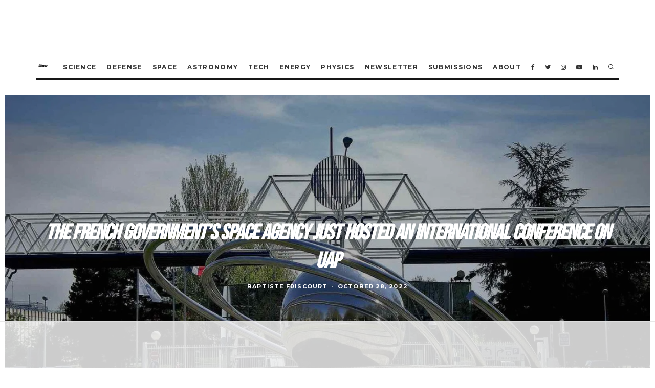

--- FILE ---
content_type: text/html
request_url: https://api.intentiq.com/profiles_engine/ProfilesEngineServlet?at=39&mi=10&dpi=936734067&pt=17&dpn=1&iiqidtype=2&iiqpcid=d2c3c677-1bcf-445b-8dfa-3ab002d12a83&iiqpciddate=1769113051338&pcid=3aebce71-a20f-46fd-a49d-4585da70d5d9&idtype=3&gdpr=0&japs=false&jaesc=0&jafc=0&jaensc=0&jsver=0.33&testGroup=A&source=pbjs&ABTestingConfigurationSource=group&abtg=A&vrref=https%3A%2F%2Fthedebrief.org
body_size: 54
content:
{"abPercentage":97,"adt":1,"ct":2,"isOptedOut":false,"data":{"eids":[]},"dbsaved":"false","ls":true,"cttl":86400000,"abTestUuid":"g_69b245c4-b92f-4c2c-9c7a-31a8b9d456d7","tc":9,"sid":141097202}

--- FILE ---
content_type: text/html; charset=utf-8
request_url: https://www.google.com/recaptcha/api2/aframe
body_size: 267
content:
<!DOCTYPE HTML><html><head><meta http-equiv="content-type" content="text/html; charset=UTF-8"></head><body><script nonce="KkpNDSrPkezseT9vAY-Z1Q">/** Anti-fraud and anti-abuse applications only. See google.com/recaptcha */ try{var clients={'sodar':'https://pagead2.googlesyndication.com/pagead/sodar?'};window.addEventListener("message",function(a){try{if(a.source===window.parent){var b=JSON.parse(a.data);var c=clients[b['id']];if(c){var d=document.createElement('img');d.src=c+b['params']+'&rc='+(localStorage.getItem("rc::a")?sessionStorage.getItem("rc::b"):"");window.document.body.appendChild(d);sessionStorage.setItem("rc::e",parseInt(sessionStorage.getItem("rc::e")||0)+1);localStorage.setItem("rc::h",'1769113066822');}}}catch(b){}});window.parent.postMessage("_grecaptcha_ready", "*");}catch(b){}</script></body></html>

--- FILE ---
content_type: text/plain
request_url: https://rtb.openx.net/openrtbb/prebidjs
body_size: -218
content:
{"id":"6267435a-0556-4c26-b0f6-e65a4c614a22","nbr":0}

--- FILE ---
content_type: text/plain
request_url: https://rtb.openx.net/openrtbb/prebidjs
body_size: -218
content:
{"id":"71748c73-97e3-497c-b482-86daae6c2263","nbr":0}

--- FILE ---
content_type: text/plain
request_url: https://rtb.openx.net/openrtbb/prebidjs
body_size: -218
content:
{"id":"d42eeeef-f3e8-47fb-96f4-4d88576f2921","nbr":0}

--- FILE ---
content_type: text/plain
request_url: https://rtb.openx.net/openrtbb/prebidjs
body_size: -218
content:
{"id":"15d02f09-aa03-4a47-beb1-dec8bf760a65","nbr":0}

--- FILE ---
content_type: text/plain
request_url: https://rtb.openx.net/openrtbb/prebidjs
body_size: -218
content:
{"id":"d8c5dce5-7bf7-4416-a5c3-26c631846461","nbr":0}

--- FILE ---
content_type: text/plain
request_url: https://rtb.openx.net/openrtbb/prebidjs
body_size: -218
content:
{"id":"76e6875d-0301-4d73-95c3-d3cf26bc802b","nbr":0}

--- FILE ---
content_type: text/plain
request_url: https://rtb.openx.net/openrtbb/prebidjs
body_size: -218
content:
{"id":"75995eab-94d9-44a0-acc3-6d1908c2fd76","nbr":0}

--- FILE ---
content_type: text/plain
request_url: https://rtb.openx.net/openrtbb/prebidjs
body_size: -218
content:
{"id":"b0146ef9-d703-4be2-b174-79d1aedef45c","nbr":0}

--- FILE ---
content_type: text/plain
request_url: https://rtb.openx.net/openrtbb/prebidjs
body_size: -218
content:
{"id":"41dd9403-d5a8-46ed-a9b8-f25b675cb3c6","nbr":0}

--- FILE ---
content_type: text/plain
request_url: https://rtb.openx.net/openrtbb/prebidjs
body_size: -218
content:
{"id":"719ca5ad-3080-4525-ac58-84d4f9547637","nbr":0}

--- FILE ---
content_type: text/plain
request_url: https://rtb.openx.net/openrtbb/prebidjs
body_size: -218
content:
{"id":"eaabe2d1-1d15-47c5-9220-d132bb4c9fd4","nbr":0}

--- FILE ---
content_type: text/plain
request_url: https://rtb.openx.net/openrtbb/prebidjs
body_size: -218
content:
{"id":"66c3494d-b1ed-4fb8-9971-468c0f1e085f","nbr":0}

--- FILE ---
content_type: text/plain
request_url: https://rtb.openx.net/openrtbb/prebidjs
body_size: -83
content:
{"id":"a7d22d08-7ee5-43b8-944a-2fec512de4b9","nbr":0}

--- FILE ---
content_type: text/plain; charset=UTF-8
request_url: https://at.teads.tv/fpc?analytics_tag_id=PUB_17002&tfpvi=&gdpr_consent=&gdpr_status=22&gdpr_reason=220&ccpa_consent=&sv=prebid-v1
body_size: 56
content:
ODA4YzJkZjctNGRkZi00MjcxLWIzMmItZWVlYmZlNGVlZTk1Iy03LTc=

--- FILE ---
content_type: text/plain
request_url: https://rtb.openx.net/openrtbb/prebidjs
body_size: -218
content:
{"id":"a4e8cc57-9419-4f09-8e63-d9f5cf1c9df7","nbr":0}

--- FILE ---
content_type: text/plain
request_url: https://rtb.openx.net/openrtbb/prebidjs
body_size: -218
content:
{"id":"cc2540f1-9068-4135-a18a-e57d25cc7ed2","nbr":0}

--- FILE ---
content_type: text/plain
request_url: https://rtb.openx.net/openrtbb/prebidjs
body_size: -218
content:
{"id":"01c1cf1e-1772-40db-83ca-78934b1a71eb","nbr":0}

--- FILE ---
content_type: text/plain; charset=utf-8
request_url: https://ads.adthrive.com/http-api/cv2
body_size: 6025
content:
{"om":["04897otm","07oav7ek","07qjzu81","088iw0y0","0a23a798-3d9d-4156-95ed-2d9d1bb0b55f","0av741zl","0cpicd1q","0f30f4e1-9374-4cbb-b9ab-eb832a760fc8","0iyi1awv","0p298ycs8g7","0pycs8g7","0rbjykqy","0rko03io","0sm4lr19","0y0basn0","1","1011_302_57035107","101779_7764-1036209","101779_7764-1036210","1028_8728253","10310289136970_559920874","10ua7afe","11142692","11509227","1185:1610326628","1185:1610326728","11896988","118ep6wu","12010080","12010084","12010088","12168663","12169133","12171164","124843_10","124844_23","124848_8","12850755","12850756","1374w81n","1610326728","1610338926","17_23391296","17_24696334","17d49491-9d5f-41cc-8cd7-029a3b9f7f15","1891/84814","1ca6o4s6","1kpjxj5u","1ktgrre1","1nswb35c","1qlxu0yx","1r7rfn75","1zx7wzcw","206_547869","2132:44129108","2132:45327624","2132:45327625","2132:45563097","2132:46039086","2149:12147059","21_rnvjtx7r","21f071cb-a1c9-4545-aa38-86d4471a65b3","2249:567996566","2249:650628025","2249:650628539","2249:655776682","2249:662425279","2249:674673693","2249:691925891","2307:0hly8ynw","2307:0pycs8g7","2307:10ua7afe","2307:28u7c6ez","2307:2mokbgft","2307:5am84p90","2307:72szjlj3","2307:794di3me","2307:79mkktxr","2307:7fmk89yf","2307:7xb3th35","2307:7yj1wi4i","2307:875v1cu3","2307:8mv3pfbo","2307:8orkh93v","2307:8w4klwi4","2307:98xzy0ek","2307:9krcxphu","2307:9nex8xyd","2307:9vtd24w4","2307:9w5l00h3","2307:a1t6xdb7","2307:a2uqytjp","2307:a7wye4jw","2307:clbujs0n","2307:cmpalw5s","2307:cv0h9mrv","2307:erdsqbfc","2307:evximl9e","2307:fevt4ewx","2307:fjp0ceax","2307:hswgcqif","2307:ixtrvado","2307:ktnx3vt3","2307:n3egwnq7","2307:np9yfx64","2307:nzm94v28","2307:ppn03peq","2307:q0nt8p8d","2307:rk5pkdan","2307:roeo100w","2307:s2ahu2ae","2307:s4s41bit","2307:seill0x0","2307:t8b9twm5","2307:tomxatk9","2307:tp9pafvo","2307:uf7vbcrs","2307:uqph5v76","2307:v4rfqxto","2307:x05tmoze","2307:xc88kxs9","2307:xgjdt26g","2307:zd631qlo","2307:zpppp6w0","2307:zvdz58bk","2307:zw6jpag6","23e903bd-dc23-4505-a190-8f9af39c9327","2409_15064_70_86128401","2409_25495_176_CR52092920","2409_25495_176_CR52092921","2409_25495_176_CR52092923","2409_25495_176_CR52092956","2409_25495_176_CR52092957","2409_25495_176_CR52092959","2409_25495_176_CR52150651","2409_25495_176_CR52175340","2409_25495_176_CR52178316","2450bca1-af3d-4518-adf6-77f4e4894617","25","25_13mvd7kb","25_52qaclee","25_53v6aquw","25_cfnass1q","25_pz8lwofu","25_sgaw7i5o","25_utberk8n","25_yi6qlg3p","262592","2636_1101777_7764-1036203","2636_1101777_7764-1036209","2636_1101777_7764-1036210","2675b017-ddea-4258-8899-40569f0d3278","2676:86698347","2711_64_12156461","28925636","28933536","28u7c6ez","29414696","29414711","2974:7809341","2974:8168539","2bcce459-493a-41f7-ac0b-80a72c4d7b27","2e47ccbd-2792-4b54-a678-be64096c15b2","2gglwanz","2ivtu6ed","300463dd-255a-4f4e-8168-221494ff860c","306_24632118","308_125203_17","308_125204_13","31809564","32j56hnc","33058672","33107047","3335_133884_702675170","3335_73_665280126","33419345","33419362","33419374","33603859","33604463","33608492","34018583","34182009","3490:CR52223710","3490:CR52223725","3490:CR52230541","3646_185414_T26335189","3658_155735_0pycs8g7","3658_15936_5am84p90","3658_175625_phlvi7up","3658_18008_hswgcqif","3658_608642_qe3j7nn0","3658_629625_wu5qr81l","3658_67113_77gj3an4","36de0726-fdfb-4b0f-a069-042a2b19d265","37qyxakf","381513943572","39303318","3LMBEkP-wis","3i90e99q","3k7yez81","3p0mnojb","3q49ttf8","3v2n6fcp","4083IP31KS13blueboheme_a579a","409_216366","409_225978","409_225987","409_225990","409_226332","409_227223","409_228354","42604842","439246469228","43jaxpr7","44023623","44629254","45327624","45597752","458901553568","45v886tf","46039469","47370259","4749xx5e","481703827","48449219","485027845327","4947806","4etfwvf1","4fk9nxse","4l7yzzlo","4mmcjpc4","4xmfefkw","50479792","506704857","51004532","51372084","51372410","52136743","52321874","5316_139700_09c5e2a6-47a5-417d-bb3b-2b2fb7fccd1e","5316_139700_21be1e8e-afd9-448a-b27e-bafba92b49b3","5316_139700_5be498a5-7cd7-4663-a645-375644e33f4f","5316_139700_6c959581-703e-4900-a4be-657acf4c3182","5316_139700_76cc1210-8fb0-4395-b272-aa369e25ed01","5316_139700_8f247a38-d651-4925-9883-c24f9c9285c0","5316_139700_90aab27a-4370-4a9f-a14a-99d421f43bcf","5316_139700_bd0b86af-29f5-418b-9bb4-3aa99ec783bd","5316_139700_cebab8a3-849f-4c71-9204-2195b7691600","5316_139700_d1c1eb88-602b-4215-8262-8c798c294115","5316_139700_de0a26f2-c9e8-45e5-9ac3-efb5f9064703","5316_139700_ed348a34-02ad-403e-b9e0-10d36c592a09","53v6aquw","547788","5510:0nkew1d9","5510:1nswb35c","5510:5am84p90","5510:c88kaley","5510:cymho2zs","5510:kecbwzbd","5510:m6t1h1z5","5510:mznp7ktv","5510:ouycdkmq","5510:pefxr7k2","5510:quk7w53j","5510:ujl9wsn7","55116643","5563_66529_OADD2.7353135343668_1BTJB8XRQ1WD0S0520","55651740","55726028","55726194","557_409_220343","557_409_223589","557_409_228370","557_409_235268","558_93_79mkktxr","558_93_hswgcqif","56018481","5670:7809341","57961627","583652883178231326","59751578","59873208","59873223","5989_1799740_703680594","5989_1799740_704067611","5am84p90","5c519882-07c2-4ae7-aaa8-79529600a046","5iujftaz","5l03u8j0","5mq0qbm5","5s8wi8hf","5z1q3lnv","60f5a06w","61154737","61210719","618576351","618653722","618876699","618980679","61900466","619089559","61916211","61916223","61932957","61e01ec2-bf90-4ccc-93bd-a42eda09b209","62019442","62019681","62019933","62020288","62187798","6226505231","6226505239","6226508011","6226530649","6226534267","6250_66552_1114488823","6250_66552_1116290323","627309156","627309159","627506665","628015148","628086965","628153053","628222860","628223277","628360579","628360582","628444259","628444349","628444433","628444439","628456307","628456310","628456379","628456382","628456391","628622163","628622169","628622172","628622175","628622241","628622244","628622247","628622250","628683371","628687043","628687157","628687460","628687463","628803013","628841673","629007394","629009180","629167998","629168001","629168010","629168565","629171196","629171202","629255550","62947514","630137823","63028689","630928655","63100589","6365_61796_742174851279","6365_61796_784880275657","63t6qg56","654291315","6547_67916_00YqwUu4UxGCy6SYNxXL","6547_67916_26ggjg1Om01T1xX8cFNu","6547_67916_4Ue3pqC8xQAFAQsDG30A","6547_67916_6ErDvQm9Uy7bg7gJERPS","6547_67916_9TCSOwEsPpj3UxXmQ8Fw","6547_67916_SzPPODHFRM0Gbzs8BBMm","6547_67916_WbXuLauYOscYWojaSZTB","6547_67916_nm6dbfDp8XFWn62dJJkq","6547_67916_pFD8qvM32mAL2eEzLa57","659216891404","663293686","665280126","67swazxr","680597458938","683700967","694906156","696504968","697084445","697189999","697525780","697876994","6a136493-46af-4bb2-85a8-df85e9f2a004","6mj57yc0","6u4glzf8","6z26stpw","700109389","700117713","705397464","705415296","706320056","706320080","707103128","726223570444","727356128117","729573858710","7354_138543_85807320","7414_121891_6205231","74243_74_18364134","7732580","7764-1036209","7764-1036210","7764-1036215","7764-1038620","77gj3an4","786935973586","794di3me","7969_149355_42602454","7969_149355_45327624","7969_149355_45999649","7969_149355_45999652","79mkktxr","7a0tg1yi","7a278799-c4f1-4daa-a901-5afa054ca1ae","7cmeqmw8","7exo1dkh","7f298mk89yf","7fc6xgyo","7fdb39zj","7fl72cxu","7fmk89yf","7qevw67b","7s82759r","7x298b3th35","7xb3th35","7yj1wi4i","80243_80_12047058","8152859","8152878","8152879","8172738","8172741","8193078","81x4dv6q","821i184r","82_7764-1036205","85480729","86f0f05d-f58f-42bc-80ba-1db03b0641e4","8831024240_564549740","89h5yo4x","8b5u826e","8camtqjh","8edb3geb","8iqiskfp","8orkh93v","8u2upl8r","8u418w0z","8w4klwi4","9057/0328842c8f1d017570ede5c97267f40d","9057/211d1f0fa71d1a58cabee51f2180e38f","9074_516051_rxBvqZTvqhwynreWVqTT","90_12837806","91950639","9309343","96srbype","97_8193073","97_8193078","985a506a-751b-4d39-8f4b-03545e02fda8","98xzy0ek","9nex8xyd","9rqgwgyb","9rvsrrn1","9w5l00h3","HFN_IsGowZU","NplsJAxRH1w","a2uqytjp","a4nw4c6t","a566o9hb","a7298wye4jw","a7wye4jw","a8a429c9-f9ff-4865-9a3a-188f0535231a","aa3b02f6-9fa6-40ea-961b-438b0a78ce6f","ab7f17b2-4c16-47ae-aa69-d7a79a96a3fa","add90fbc-4a81-4707-bb19-c28bb22508be","axw5pt53","b1a7481a-d592-4d61-83c3-b3e5f40cc075","b5h6ex3r","b7kwhmdv","bd5xg6f6","bf7e0f50-90c7-40dd-8d1a-c507a06ccc6f","bn278v80","bpdqvav8","c25t9p0u","ce0kt1sn","ce7bo7ga","cgx63l2w","clbujs0n","cmpalw5s","cqant14y","cr-0ahxxohiu9vd","cr-1orr1qciu9vd","cr-5sgdvyazuatj","cr-6ovjht2euatj","cr-72vclnfvu9vd","cr-98xywk4vubxf","cr-a9s2xe8tubwj","cr-aawz3f0uubwj","cr-aawz3f0wubwj","cr-aawz3f2tubwj","cr-aawz3f3uubwj","cr-f6puwm2yu7tf1","cr-flbd4mx4u9vd","cr-j2l4igb6uatj","cr-pyl983h4u9vd","cr-pyl983h4ubwe","cr-rgymyck2uatj","cr-uciudeyuuatj","cr-ykcwiw3au9vd","cr223-e8rzwh0qxeu","cv0h9mrv","cymho2zs","czt3qxxp","d21ae403-a6c3-449b-a080-069ff87707e3","d78dee24-3c03-4ccf-8c94-207400fe7363","ddr52z0n","dif1fgsg","dsugp5th","e2c76his","eb9vjo1r","ed4b52b0-f5e4-4ccf-8722-d02458cf42ca","efd68db0-69c4-454e-9664-3d6995b4ea5c","ekck35lf","enlhmyoh","evximl9e","f74bf4a4-781a-4ce4-be21-d615f7d23257","fe298vt4ewx","feueU8m1y4Y","fevt4ewx","fhvuatu6","fj5atwid","fjp0ceax","fk23o2nm","fovbyhjn","fpbj0p83","fy5qcztw","gait92z2","gbwct10b","gn3plkq1","h0cw921b","h4d8w3i0","heyp82hb","hffavbt7","hrwidqo8","hswgcqif","hueqprai","hxxrc6st","i2aglcoy","i729876wjt4","i90isgt0","iiu0wq3s","in3ciix5","iu5svso2","iw3id10l","iwc7djbc","ixtrvado","j4ukwb6u","j728o85b","ja9t2zld","jci9uj40","jr169syq","k9jhrswd","kecbwzbd","kef79kfg","kk5768bd","klqiditz","knoebx5v","kns32sql","ksrdc5dk","ldv3iy6n","ljai1zni","lqdvaorh","lryy2wkw","masyp8cy","mbgz0hvw","mdhhxn07","mes4owsg","mk19vci9","mmr74uc4","mne39gsk","mnzinbrt","mznp7ktv","n3egwnq7","n5qy4p52","n97gfqzi","nmm1c7f0","nodohvfi","np9yfx64","nrlkfmof","nswg7sbb","nv0uqrqm","o705c5j6","ofoon6ir","ofx94j80","oj70mowv","omj4hck5","onfnxgrh","op9gtamy","ou8gxy4u","ouycdkmq","oveppo2h","p0noqqn9","pagvt0pd","phlvi7up","pi9dvb89","pkydekxi","pl298th4l1a","plth4l1a","pmtssbfz","pq3cgxj4","q0nt8p8d","q6wuoqcc","q9c1qxt2","qe3j7nn0","qfy64iwb","qqvgscdx","quk7w53j","qx169s69","r5pphbep","rcfcy8ae","rk5pkdan","rknnwvfz","rnvjtx7r","roeo100w","rqjox9xh","rue4ecys","rxj4b6nw","s2ahu2ae","s4s41bit","se298ill0x0","seill0x0","sfg1qb1x","sslkianq","t2dlmwva","t34l2d9w","t4zab46q","t5kb9pme","t73gfjqn","t7jqyl3m","teg4hf1e","ti0s3bz3","tp9pafvo","tsa21krj","u3oyi6bb","u7p1kjgp","ubjltf5y","uer2l962","uf7vbcrs","uhebin5g","ujl9wsn7","ujqkqtnh","uk3rjp8m","uq0uwbbh","uqph5v76","ut42112berk8n","utberk8n","uv298zw7l54","uvn7tvga","uykfdhoc","v4rfqxto","vdcb5d4i","ven7pu1c","veuwcd3t","vj7hzkpp","vosqszns","vp295pyf","vtri9xns","w15c67ad","w82ynfkl","wfxqcwx7","wt0wmo2s","wu5qr81l","wwysuisj","x05tmoze","x0lc61jh","xa16e6j5","xdaezn6y","xe7etvhg","xgzzblzl","xmo5jx8r","xncaqh7c","xurgfkt2","xv861jj5","xyvvtv1i","xzwdm9b7","y0puj9hd","yass8yy7","yi6qlg3p","yuwtbs4c","yytee9j8","zc3llejm","zd631qlo","zep75yl2","zfexqyi5","ziox91q0","znl4u1zy","zpm9ltrh","zs4we7u0","zvdz58bk","zw6jpag6","zwzjgvpw","7979132","7979135"],"pmp":[],"adomains":["123notices.com","1md.org","about.bugmd.com","acelauncher.com","adameve.com","akusoli.com","allyspin.com","askanexpertonline.com","atomapplications.com","bassbet.com","betsson.gr","biz-zone.co","bizreach.jp","braverx.com","bubbleroom.se","bugmd.com","buydrcleanspray.com","byrna.com","capitaloneshopping.com","clarifion.com","combatironapparel.com","controlcase.com","convertwithwave.com","cotosen.com","countingmypennies.com","cratedb.com","croisieurope.be","cs.money","dallasnews.com","definition.org","derila-ergo.com","dhgate.com","dhs.gov","displate.com","easyprint.app","easyrecipefinder.co","fabpop.net","familynow.club","fla-keys.com","folkaly.com","g123.jp","gameswaka.com","getbugmd.com","getconsumerchoice.com","getcubbie.com","gowavebrowser.co","gowdr.com","gransino.com","grosvenorcasinos.com","guard.io","hero-wars.com","holts.com","instantbuzz.net","itsmanual.com","jackpotcitycasino.com","justanswer.com","justanswer.es","la-date.com","lightinthebox.com","liverrenew.com","local.com","lovehoney.com","lulutox.com","lymphsystemsupport.com","manualsdirectory.org","meccabingo.com","medimops.de","mensdrivingforce.com","millioner.com","miniretornaveis.com","mobiplus.me","myiq.com","national-lottery.co.uk","naturalhealthreports.net","nbliver360.com","nikke-global.com","nordicspirit.co.uk","nuubu.com","onlinemanualspdf.co","original-play.com","outliermodel.com","paperela.com","paradisestays.site","parasiterelief.com","peta.org","photoshelter.com","plannedparenthood.org","playvod-za.com","printeasilyapp.com","printwithwave.com","profitor.com","quicklearnx.com","quickrecipehub.com","rakuten-sec.co.jp","rangeusa.com","refinancegold.com","robocat.com","royalcaribbean.com","saba.com.mx","shift.com","simple.life","spinbara.com","systeme.io","taboola.com","tackenberg.de","temu.com","tenfactorialrocks.com","theoceanac.com","topaipick.com","totaladblock.com","usconcealedcarry.com","vagisil.com","vegashero.com","vegogarden.com","veryfast.io","viewmanuals.com","viewrecipe.net","votervoice.net","vuse.com","wavebrowser.co","wavebrowserpro.com","weareplannedparenthood.org","xiaflex.com","yourchamilia.com"]}